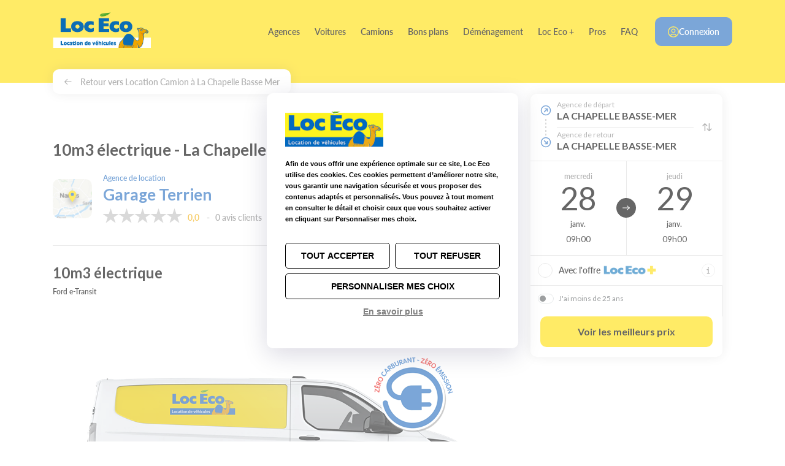

--- FILE ---
content_type: text/html; charset=utf-8
request_url: https://www.loceco.com/agences/chapelle-basse-mer/location-camion/10m3-electrique
body_size: 14550
content:



<!DOCTYPE html>
<html lang="fr">
<head>
    <meta charset="utf-8" />
    <meta http-equiv="x-ua-compatible" content="ie=edge">
    <meta name="viewport" content="width=device-width, initial-scale=1.0" />
    <link rel="shortcut icon" href="/src/img/favicon.ico" type="image/x-icon">
    <link rel="stylesheet" href="https://use.typekit.net/oel2ztd.css" />
    <meta name="description" content="Agence de location Loc Eco La Chapelle Basse Mer. D&#233;couvrez notre gamme 10m3 &#233;lectrique et louez en toute tranquillit&#233; !" />
    <meta name="title" content="Loc Eco |  10m3 &#233;lectrique La Chapelle Basse Mer" />

    <title>Loc Eco |  10m3 &#233;lectrique La Chapelle Basse Mer</title>

    <link href="https://fonts.googleapis.com/css?family=Lato:400,700" rel="stylesheet" type="text/css" />
    

    
<link rel="stylesheet" href="/dist/main_329b201ba113b97552d5.css">


    
    

    
    

    
    

    
    
    
    <!-- Google Tag Manager -->
    <script>
        (function (w, d, s, l, i) {
            w[l] = w[l] || []; w[l].push({
                'gtm.start':
                    new Date().getTime(), event: 'gtm.js'
            }); var f = d.getElementsByTagName(s)[0],
                j = d.createElement(s), dl = l != 'dataLayer' ? '&l=' + l : ''; j.async = true; j.src =
                    'https://www.googletagmanager.com/gtm.js?id=' + i + dl; f.parentNode.insertBefore(j, f);
        })(window, document, 'script', 'dataLayer', 'GTM-NX6FGPQ');</script>
    <!-- End Google Tag Manager -->


    
    







    
<script src="/Scripts/a6tm.tarteaucitron/tarteaucitron.js"></script>

<script>

    /*Plus necessaire maintenant*/
   

    tarteaucitron.init({
        "privacyUrl": "/protection-donnees-personnelles#cookies", /* Privacy policy url */

        "hashtag": "#cookiesconsent", /* Open the panel with this hashtag */
        "cookieName": "cookies_consent", /* Cookie name */

        "orientation": "middle", /* Banner position (top - bottom - middle - popup) */

        "groupServices": false, /* Group services by category */
        "serviceDefaultState": "wait", /* Default state (true - wait - false) */

        "showAlertSmall": false, /* Show the small banner on bottom right */
        "cookieslist": false, /* Show the cookie list */

        "closePopup": false, /* Show a close X on the banner */

        "showIcon": false, /* Show cookie icon to manage cookies */
        "iconSrc": "/Content/images/TarteauCitron.png", /* Optionnal: URL or base64 encoded image */
        "iconPosition": "BottomLeft", /* Position of the icon between BottomRight, BottomLeft, TopRight and TopLeft */

        "adblocker": false, /* Show a Warning if an adblocker is detected */

        "DenyAllCta": true, /* Show the deny all button */
        "AcceptAllCta": true, /* Show the accept all button when highPrivacy on */
        "highPrivacy": true, /* HIGHLY RECOMMANDED Disable auto consent */

        "handleBrowserDNTRequest": false, /* If Do Not Track == 1, disallow all */

        "removeCredit": true, /* Remove credit link */
        "moreInfoLink": true, /* Show more info link */

        "useExternalCss": false, /* If false, the tarteaucitron.css file will be loaded */
        "useExternalJs": false, /* If false, the tarteaucitron.js file will be loaded */

        //"cookieDomain": ".my-multisite-domaine.fr", /* Shared cookie for subdomain website */

        "readmoreLink": "/protection-donnees-personnelles#cookies", /* Change the default readmore link pointing to tarteaucitron.io */

        "mandatory": true, /* Show a message about mandatory cookies */
        "mandatoryCta": true /* Show the disabled accept button when mandatory on */
    });
</script>
</head>


<body class="page-seo">
    
    

    <!-- Google Tag Manager (noscript) -->
    <noscript>
        <iframe src="https://www.googletagmanager.com/ns.html?id=GTM-NX6FGPQ"
                height="0" width="0" style="display:none;visibility:hidden"></iframe>
    </noscript>
    <!-- End Google Tag Manager (noscript) -->


    

<header data-mount="Header">
    <div class="container">
        <a class="toggle-nav js-toggle-nav" href="#"><span class="top-bar"></span><span class="middle-bar"></span><span class="bottom-bar"></span></a>

        <a class="logo" href="/"><img src="/src/img/header-logo.png" alt="Loc Eco, Location voitures, utilitaires &amp; scooters" /></a>


        <nav role="navigation" class="js-nav">
            <div class="nav-inner">
                    <ul>
                        


        <li class="">

            
            <a href="/agences">
                Agences
            </a>


        </li>
        <li class="">

            
            <a href="/voitures">
                Voitures
            </a>


        </li>
        <li class="">

            
            <a href="/utilitaires">
                Camions
            </a>


        </li>
        <li class="">

            
            <a href="/promotions">
                Bons plans
            </a>


        </li>
        <li class="">

            
            <a href="/demenagement">
                D&#233;m&#233;nagement
            </a>


        </li>
        <li class=" pro">

            
            <a href="/locecoplus">
                Loc Eco +
            </a>


        </li>
        <li class=" pro">

            
            <a href="/pro">
                Pros
            </a>


        </li>
        <li class=" pro">

            
            <a href="/faq">
                FAQ
            </a>


        </li>

                    </ul>
                

    <a class="btn btn-lg btn-primary btn-account" href="/connexion/se-loguer">
        <svg xmlns="http://www.w3.org/2000/svg" width="19.5" height="19.5" viewBox="0 0 19.5 19.5">
            <g id="Groupe_35" data-name="Groupe 35" transform="translate(0.75 0.75)">
                <path id="Tracé_7" data-name="Tracé 7" d="M18.364,5.636a9,9,0,1,1-12.728,0,9,9,0,0,1,12.728,0" transform="translate(-3 -3)" fill="none" stroke="#fd0" stroke-linecap="round" stroke-linejoin="round" stroke-width="1.5" />
                <path id="Tracé_8" data-name="Tracé 8" d="M17.307,19.257C16.923,17.417,14.7,16,12,16s-4.923,1.417-5.307,3.257" transform="translate(-3 -3)" fill="none" stroke="#fd0" stroke-linecap="round" stroke-linejoin="round" stroke-width="1.5" />
                <path id="Tracé_9" data-name="Tracé 9" d="M14.121,7.879a3,3,0,1,1-4.242,0,3,3,0,0,1,4.242,0" transform="translate(-3 -3)" fill="none" stroke="#fd0" stroke-linecap="round" stroke-linejoin="round" stroke-width="1.5" />
            </g>
        </svg>
        Connexion
    </a>

            </div>
        </nav>

        
        

    <a class="picto-connexion" href="/connexion/se-loguer">
        <svg xmlns="http://www.w3.org/2000/svg" viewBox="0 0 19.5 19.5"><g id="Groupe_35" data-name="Groupe 35" transform="translate(0.75 0.75)"><path id="Tracé_7" data-name="Tracé 7" d="M18.364,5.636a9,9,0,1,1-12.728,0,9,9,0,0,1,12.728,0" transform="translate(-3 -3)" fill="none" stroke="#236BBD" stroke-linecap="round" stroke-linejoin="round" stroke-width="1.5"></path><path id="Tracé_8" data-name="Tracé 8" d="M17.307,19.257C16.923,17.417,14.7,16,12,16s-4.923,1.417-5.307,3.257" transform="translate(-3 -3)" fill="none" stroke="#236BBD" stroke-linecap="round" stroke-linejoin="round" stroke-width="1.5"></path><path id="Tracé_9" data-name="Tracé 9" d="M14.121,7.879a3,3,0,1,1-4.242,0,3,3,0,0,1,4.242,0" transform="translate(-3 -3)" fill="none" stroke="#236BBD" stroke-linecap="round" stroke-linejoin="round" stroke-width="1.5"></path></g></svg>
    </a>


    </div>
</header>

    




<div class="breadcrumb">
    <div class="container">
        
        <a href="/agences/chapelle-basse-mer/location-camion"><span class="basic-pictoarrow-left"></span> Retour vers Location Camion &#224; La Chapelle Basse Mer </a>
    </div>
</div>


<div class="main-wrapper">
    <div class="container">
        <div class="main-inner">
            <div class="row">
                <div class="col-lg-7 col-xl-8">
                    
<div class="page-intro">
    <h2 class="h2-categorie"></h2>
    <h2 class="h2-categorie">10m3 &#233;lectrique - La Chapelle Basse Mer</h2>
</div>

<div class="agency-card">
    <div class="head">

        <div class="thumb-map">
            <img src="/src/img/map-agency-card.png" alt="">
        </div>
        <div class="content">
            <a href="#">
                <div class="h2">
                    <small>Agence de location</small>
                    Garage Terrien
                </div>
            </a>
            
<div class="rating">
    <div class="star-rating" data-rating="0">
        <span></span><span></span><span></span><span></span><span></span>
    </div>
    <span class="average">0,0</span>
         &nbsp; &nbsp; -&nbsp; &nbsp;0 avis clients
</div>

        </div>
    </div>
</div>

<div class="vehicle-intro">

    <h2 class="title">
        10m3 &#233;lectrique
    </h2>
    <p>
        Ford e-Transit
    </p>
</div>

<div class="vehicle-details">
    <div class="head">
        <div class="illu">
            <img alt="10m3 &#233;lectrique" src="/upload/images/CategoriesVehicule/CamionDemenagement/Camion10m3ElectLE.png?width=700" />
        </div>

        <ul class="specs">
        <li>
            <span class="picto europcar-picto-passager"></span>
            <span class="value">
                3 
            </span>
        </li>
        <li>
            <span class="picto europcar-picto-charge"></span>
            <span class="value">
                CU : 1.7t 
            </span>
        </li>
        <li>
            <span class="picto europcar-picto-camion-profondeur"></span>
            <span class="value">
                L : 2.8 m
            </span>
        </li>
        <li>
            <span class="picto europcar-picto-camion-largeur"></span>
            <span class="value">
                l : 1.75 m
            </span>
        </li>
        <li>
            <span class="picto europcar-picto-camion-hauteur"></span>
            <span class="value">
                H : 1.8 m
            </span>
        </li>
        <li>
            <span class="picto europcar-picto-auto"></span>
            <span class="value">
                 Bo&#238;te auto
            </span>
        </li>
        <li>
            <span class="picto europcar-picto-essence"></span>
            <span class="value">
                Electrique 
            </span>
        </li>
</ul>


    </div>
    <div class="content">
        <h2>Présentation du véhicule</h2><p>Entre le&nbsp;<a href="https://www.loceco.com/utilitaires/demenagement/6m3">camion&nbsp;6m3</a>&nbsp;et le&nbsp;<a href="https://www.loceco.com/utilitaires/demenagement/12m3">camion&nbsp;12m3, également disponibles à la location</a>, le 10m3 électrique convient particulièrement pour le déménagement d'un petit appartement de 20 à 30m2. Pratique, il est équipé d'un radar de recul et d'un rayon de braquage pour une plus grande maniabilité.</p><p>Son moteur 100% électrique n'émet ni CO2, ni hydrocarbures de fumée, ni particules pour une conduite plus verte.</p><p>Testez l'électrique et découvrez une nouvelle expérience de conduite !</p><strong>Autonomie annoncée par les constructeurs pour le Ford e-Transit : 317 km </strong>(varie selon votre mode de conduite et le type de route)<p>Pour choisir le bon volume, découvrez&nbsp;<a href="https://www.loceco.com/calculateur">notre simulateur de volume</a>&nbsp;!</p><p><strong>L'astuce du dromadaire : Déménager en semaine, c'est pratique et moins cher avec Loc Eco !</strong><span style="font-size: 20px"></span></p><h2>Équipements du camion</h2><ul><li>3 places<br></li><li>Dimensions intérieures : Long 2.80m - Larg 1.75m - Haut 1.80m<br></li><li>Dimensions extérieures : Long 5.10 m - Larg 1.90 m - Haut 2.70 m<br></li><li>Charge utile : 1,4 tonne<br></li><li>1 porte arrière double-battant<br></li><li>Boîte automatique</li><li>Radar de recul</li></ul>
    </div>
</div>



                    
<div class="editorial">

    
</div>


                    
<form action="/agences/chapelle-basse-mer/location-camion/10m3-electrique" method="post"><input data-val="true" data-val-number="Le champ Latitude doit être un nombre." id="Agence_Latitude" name="Agence.Latitude" type="hidden" value="47,2679000000000000" /><input data-val="true" data-val-number="Le champ Longitude doit être un nombre." id="Agence_Longitude" name="Agence.Longitude" type="hidden" value="-1,3371500000000000" /></form>
    <h2 class="h2">Votre agence de location Camions &#224; La Chapelle Basse Mer</h2>

<div class="map" data-mount="AgencyMap" data-googleapikey="AIzaSyCYpLFINtodj1jKSmDp57CNqE4GljTygPs" data-googlemapid="AIzaSyCYpLFINtodj1jKSmDp57CNqE4GljTygPs"></div>

<div class="agency-card">
    <div class="head">
        <div class="content">

            <h2 class="h1">
                <small>Agence de location</small>
                Garage Terrien
            </h2>

            <div class="address">
Garage Terrien14 boulevard Pasteur,
                44450                LA CHAPELLE BASSE-MER            </div>

            
<div class="rating">
    <div class="star-rating" data-rating="0">
        <span></span><span></span><span></span><span></span><span></span>
    </div>
    <span class="average">0,0</span>
         &nbsp; &nbsp; -&nbsp; &nbsp;0 avis clients
</div>


        </div>
    </div>
    <div class="d-none d-lg-block">
    <div class="contact-card">

        <div class="thumb">
            <img src="/upload/images/Responsables/lachapelle.jpg?width=200" alt="Christophe Terrien" />
        </div>

        <div class="infos">
            <span class="name">Christophe Terrien</span>
            <span class="role">Responsable Loc Eco La Chapelle Basse-Mer</span>
            <span class="role">locecoreze@loceco.com</span>
        </div>

        <ul>
            <li><a href="tel:+33 2 40 06 31 52"><img src="/src/img/icon-phone-primary.svg" alt="" /><span>+33 2 40 06 31 52</span></a></li>
            <li><a href="mailto:locecoreze@loceco.com"><img src="/src/img/icon-mail-primary.svg" alt="" /></a></li>
        </ul>
    </div>
</div>



    <div class="d-block d-lg-none">

        <div class="contact">
            <ul>
                <li><a href="tel:+33 2 40 06 31 52"><img src="/src/img/icon-phone-primary.svg" alt="" /></a></li>
                <li><a href="mailto:locecoreze@loceco.com"><img src="/src/img/icon-mail-primary.svg" alt="" /></a></li>
            </ul>
        </div>
        <div class="manager">
            <div class="thumb">
                <img src="/upload/images/Responsables/lachapelle.jpg?width=200" alt="" />
            </div>
            <div>
                <span class="name">Christophe Terrien</span>
                <span class="role">Responsable Loc Eco La Chapelle Basse-Mer</span>
            </div>
        </div>
    </div>
</div>

<div class="mb-4">
    <h3 class="h2">Informations sur cette agence de location voiture &amp; camion</h3>
        <h4 class="h3">Horaires d&#39;ouverture</h4>
        <p>
            <p>Lundi<span style="margin-left: 31px">9h00 - 12h00 / 14h00 - 18h00</span><br>Mardi<span style="margin-left: 30px">8h00 - 12h30 / 14h00 - 18h00</span><br>Mercredi<span style="margin-left: 11px">8h00 - 12h30 / 14h00 - 18h00</span><br>Jeudi<span style="margin-left: 32px">8h00 - 12h30 / 14h00 - 18h00</span><br>Vendredi<span style="margin-left: 11px">8h00 - 12h30 / 14h00 - 18h00</span><br>Samedi<span style="margin-left: 20px">9h00 - 12h00<br></span>Fermé dimanches et jours fériés <br><br></p>
        </p>
            <h4 class="h3">Services de l&#39;agence</h4>
        <p>
            <ul><li>Départ 24/24 7/7 y compris jours fériés (sur demande)<a href="https://www.loceco.com/aller-simple"></a></li><li><a href="https://www.loceco.com/aller-simple">Location Aller Simple</a>&nbsp;(avec rapatriement du véhicule par nos soins)</li></ul>
        </p>
            <h4 class="h3">D&#233;tails d&#39;acc&#232;s</h4>
        <p>
            <p>À proximité du périphérique nantais, le garage est facilement accessible sortie 1 Porte du Vignoble, par les ponts de Bellevue et Oudon. </p><p>En face du Super U.</p>
        </p>
</div>


    <h3 class="h2">Stations-service &amp; Bornes de recharge &#224; proximit&#233;</h3>
    <div class="cards-carousel" data-mount="CardsCarousel">

        <div class="carousel-wrapper js-carousel-wrapper">
            <div class="station-cards-carousel">
                    <div class="station-card">
                        <div class="head">
                            <div>
                                <h2 class="name">Total</h2>
                                <span class="city">Divatte-sur-Loire</span>
                            </div>
                            <div class="logo">
                                <img src="/upload/images/Stations Services/Total1.png?width=30" alt="Total" />
                            </div>
                        </div>
                        <div class="footer">
                            <span class="distance">0,0 km</span>
                            <a class="cta" target="_blank" href="https://goo.gl/maps/wbAFBV9L3Hv8Wdgy8" rel="nofollow">Afficher sur la carte</a>
                        </div>
                    </div>
                    <div class="station-card">
                        <div class="head">
                            <div>
                                <h2 class="name">Elan</h2>
                                <span class="city">Divatte-sur-Loire</span>
                            </div>
                            <div class="logo">
                                <img src="/upload/images/Stations Services/Elan.png?width=30" alt="Elan" />
                            </div>
                        </div>
                        <div class="footer">
                            <span class="distance">0,0 km</span>
                            <a class="cta" target="_blank" href="https://goo.gl/maps/JsRvteJLUbK8dWKd9" rel="nofollow">Afficher sur la carte</a>
                        </div>
                    </div>
                    <div class="station-card">
                        <div class="head">
                            <div>
                                <h2 class="name">Station U</h2>
                                <span class="city">Divatte-sur-Loire</span>
                            </div>
                            <div class="logo">
                                <img src="/upload/images/Stations Services/SuperU1.png?width=30" alt="Station U" />
                            </div>
                        </div>
                        <div class="footer">
                            <span class="distance">0,2 km</span>
                            <a class="cta" target="_blank" href="https://goo.gl/maps/ytzJSZVjd9jeKUwc7" rel="nofollow">Afficher sur la carte</a>
                        </div>
                    </div>
                    <div class="station-card">
                        <div class="head">
                            <div>
                                <h2 class="name">Intermarch&#233;</h2>
                                <span class="city">Le Loroux-Bottereau</span>
                            </div>
                            <div class="logo">
                                <img src="/upload/images/Stations Services/Intermarch&#233;1.png?width=30" alt="Intermarch&#233;" />
                            </div>
                        </div>
                        <div class="footer">
                            <span class="distance">3,5 km</span>
                            <a class="cta" target="_blank" href="https://goo.gl/maps/AoGJbKqg9p5yk5HR9" rel="nofollow">Afficher sur la carte</a>
                        </div>
                    </div>

            </div>
            <div class="carousel-scrollbar js-carousel-scrollbar">
                <div class="handle">
                    <div class="mousearea"></div>
                </div>
            </div>
        </div>
    </div>



<section class="section-reviews">

    <div class="head-container">
        <h2 class="h2">Avis clients</h2>

        <div class="rating">
            <div class="star-rating star-rating-lg" data-rating="0">
                <span></span><span></span><span></span><span></span><span></span>
            </div>
            0,0
        </div>

        <a href="/avis-clients" class="cta">Voir tous les avis clients <span class="basic-pictoarrow-right"></span></a>
    </div>

    <div class="cards-carousel" data-mount="CardsCarousel">

        <div class="carousel-wrapper js-carousel-wrapper">
            <div class="review-cards-carousel">
            <a class="cta-card d-flex" href="/avis-clients">
                <span class="title"></span>
                <span class="text">Voir tous les avis clients</span>
                <span class="icon basic-pictoarrow-right"></span>
            </a>

            </div>
        </div>

        <div class="carousel-scrollbar js-carousel-scrollbar">
            <div class="handle">
                <div class="mousearea"></div>
            </div>
        </div>

    </div>

</section>

<a class="btn btn-lg btn-brand-primary sticky-button d-block d-lg-none" href="/agence-accueil-redirection-categorie?agenceId=05d15b81-5117-44b6-9feb-a4c6012dc788&amp;categorieId=57822f92-6976-4840-a84a-af42011fe290" data-mount="StickyButton">
    R&#233;server un v&#233;hicule
    <span class="icon basic-pictosimply-right"></span>
</a>



                </div>
                <div class="sidebar sidebar-right col-lg-5 col-xl-4 js-stickybit-parent">
                    

<div data-mount="Sticky" >
    <div class="booking-card" data-mount="BookingForm">
<form action="/reservation" class="" data-ajax="true" data-ajax-begin="handleFormReservationBegin" data-ajax-complete="handleFormReservationComplete" data-ajax-failure="handleFormReservationFailure" data-ajax-success="handleFormReservationSuccess" id="Form" method="post"><input name="__RequestVerificationToken" type="hidden" value="sWDYpSXiRaG4iwdX6JA2mF-6epT9mHiksbZUIseLrwfbfm1KtjcYVxsfkPrh0sXoeAxXjl3XqBsKDahUoorWmkSZLvtuXcOfQDdrla0D0Kg1" />            <div data-mount="BookingFormTunnelClassique"></div>
<input data-val="true" data-val-required="l&#39;agence de retour est obligatoire" id="AgenceRetourId" name="AgenceRetourId" type="hidden" value="05d15b81-5117-44b6-9feb-a4c6012dc788" /><input data-val="true" data-val-required="l&#39;agence de départ est obligatoire" id="AgenceDepartId" name="AgenceDepartId" type="hidden" value="05d15b81-5117-44b6-9feb-a4c6012dc788" /><input data-val="true" data-val-required="Le champ TypeFamilleId est requis." id="TypeFamilleId" name="TypeFamilleId" type="hidden" value="00000000-0000-0000-0000-000000000000" /><input data-val="true" data-val-required="Le type de véhicule est obligatoire" id="FamilleId" name="FamilleId" type="hidden" value="441c40ef-39c8-48c4-913b-a4450109a380" /><input data-val="true" data-val-required="Le champ IsHome est requis." id="IsHome" name="IsHome" type="hidden" value="False" /><input data-val="true" data-val-required="Le champ DisplayModaleH24 est requis." id="DisplayModaleH24" name="DisplayModaleH24" type="hidden" value="False" />            <input data-val="true" data-val-date="Le champ DateDepart doit être une date." data-val-required="Le champ DateDepart est requis." id="DateDepart" name="DateDepart" type="hidden" value="2026-01-28 10h00">
            <input data-val="true" data-val-date="Le champ DateRetour doit être une date." data-val-required="Le champ DateRetour est requis." id="DateRetour" name="DateRetour" type="hidden" value="2026-01-29 10h00">
            <div id="SkipModele" data-value="False"></div>
            <div id="DisplayInModal" data-value="True"></div>
            <div id="PrestationId" data-value="00000000-0000-0000-0000-000000000000"></div>
            <div id="nomFamilleForCache" data-value=""></div>
                <div class="agencies-path" id="agenceDepartPLusRetourDiv">

                    <div class="track"><span></span></div>
                    <div class="agencies">
                        <a class="start" id="startAgence" data-modal-url="/recuperer-agences-depart" data-modal-class="popup-cent" >
                            <span class="title">Agence de d&#233;part</span>
                            <span id="agenceDepart" class="place js-agence-depart-value font-weight-bold">LA CHAPELLE BASSE-MER</span>
                        </a>
                        <a class="return" id="retourAgence" data-modal-url="/recuperer-agences-retour" data-modal-class="popup-cent" >
                            <span class="title">Agence de retour</span>
                            <span id="agenceRetour" class="place js-agence-retour-value font-weight-bold">LA CHAPELLE BASSE-MER</span>
                        </a>
                    </div>
                    <a class="toggle js-inverse-agence" href="#"><span class="basic-pictoarrange"></span></a>

                </div>
                <div class="dates">
                    <a class="date date-from js-date-from" href="#" data-modal-url="/recuperer-dates-depart" data-name="DateDepart" data-modal-target=".banner .container">
                        <span class="day-name">mercredi</span>
                        <span class="day-number">28</span>
                        <span class="month">janv.</span>
                        <span class="hour">10h00</span>
                    </a>
                    <a class="date date-to js-date-to" href="#" data-modal-url="/recuperer-dates-retour" data-name="DateRetour" data-modal-target=".banner .container">
                        <span class="day-name">jeudi</span>
                        <span class="day-number">29</span>
                        <span class="month">janv.</span>
                        <span class="hour">10h00</span>
                    </a>
                </div>
            <div class="options">
                <div class="option-ideal-vehicle">
                    <div class="form-check">
                        <input class="form-check-input" type="checkbox" id="ChosenPriceIsAbo" name="ChosenPriceIsAbo" data-val="true" value="true"  >
                        <label class="form-check-label" for="ChosenPriceIsAbo">
                            <span>
                                Avec l&#39;offre
                            </span>
                            <img src="/src/img/LocecoPlus1.png" alt="Loceco plus" width="88" height="17"/>
                        </label>
                    </div>
                       <a class="btn-popup-modal-vi" href="#" data-modal-class="popup-choix-vehicule-formules" data-modal-url="/popup-abonnement-detail?lang=fr">
                           <img src="/src/img/icon-info.svg" alt="info icon" />
                       </a>

                </div>
            </div>
                <div class="options">
                    <div class="option-age">
                        <div class="form-switch-content">
                            <label for="YoungDriver" class="switch-label">
                                <input type="checkbox" class="switch-input" data-val="true" value="true" id="YoungDriver" name="YoungDriver">
                                <span class="switch-slider"></span>
                                <span class="switch-text">J&#39;ai moins de 25 ans</span>
                            </label>
                        </div>
                    </div>
                </div>
            <div class="cta">

                <button type="submit" id="sendForm" class="btn btn-lg btn-block btn-brand-primary btn-booking">
                    
                    ...
                </button>

            </div>
</form>    </div>
</div>


<script type="text/javascript">
    var ResourcesJs = {};
    ResourcesJs.SiteName = 'Loc Eco';
    ResourcesJs.SpecificReservationRequest = "Demander un devis";
    ResourcesJs.MinimumDriverLicenceMessage = "Vous ne disposez pas du minimum d\u0027années de permis nécessaires pour réserver ce véhicule. Veuillez sélectionner un autre véhicule.";
    ResourcesJs.MondayShort = "Lun";
    ResourcesJs.August = "Aout";
    ResourcesJs.Friday = "Vendredi";
    ResourcesJs.TypeOfVehicle = "Type de véhicule";
    ResourcesJs.Tuesday = "Mardi";
    ResourcesJs.Monday = "Lundi";
    ResourcesJs.ErrorOccured = "Une erreur est survenue";
    ResourcesJs.Thursday = "Jeudi";
    ResourcesJs.BackAgency = "Choisir votre agence de retour";
    ResourcesJs.ExpiredSession = "Votre session a expiré";
    ResourcesJs.BookingModificationCanceled = "Votre modification de réservation a échoué";
    ResourcesJs.BookingModification = "Modifier votre réservation";
    ResourcesJs.SpecificReservationMessage = "Laissez nous vos coordonnées pour recevoir un devis personnalisé.";
    ResourcesJs.DateBeforeNow = "La date choisie est inférieure à maintenant, merci de renseigner une nouvelle date.";
    ResourcesJs.SetCategoryMessage = "Complétez le formulaire pour obtenir votre devis. {0}";
    ResourcesJs.Calc_Truck = "Camion";
    ResourcesJs.MoreDetails = "Plus de détails";
    ResourcesJs.SeeThePrice = "Voir le prix";
    ResourcesJs.December = "Decembre";
    ResourcesJs.TopAgencies = "Récemment consultées";
    ResourcesJs.SetGarantieModele = "Le modèle {0} n\u0027est pas disponible";
    ResourcesJs.TypeOfCategory = "Type de catégorie";
    ResourcesJs.SearchVehicle = "Rechercher un véhicule";
    ResourcesJs.Sunday = "Dimanche";
    ResourcesJs.SetCategory = "Vous souhaitez louer un véhicule {0}";
    ResourcesJs.AddDriver = "Ajouter un second conducteur";
    ResourcesJs.ThursdayShort = "Jeu";
    ResourcesJs.SendDevisByEmail = "Recevoir le devis par email";
    ResourcesJs.November = "Novembre";
    ResourcesJs.SetAgencyMessage = "Complétez le formulaire pour obtenir votre devis.";
    ResourcesJs.kmInclusAn = "km inclus par an";
    ResourcesJs.ComputingPrice = "Calcul en cours";
    ResourcesJs.ErrorDateArrivalMessage = "La date d\u0027arrivée ne peut pas être antérieure à la date de départ. Merci de la modifier.";
    ResourcesJs.DateFormat = "DD/MM/YYYY";
    ResourcesJs.WednesdayShort = "Mer";
    ResourcesJs.ReturnAgency = "Agence de retour";
    ResourcesJs.September = "Septembre";
    ResourcesJs.MinimumDriverLicence = "Vous ne pouvez pas louer le véhicule {0}";
    ResourcesJs.HourArrivalError = "Erreur sur l\u0027heure de retour";
    ResourcesJs.kmInclusJour = "km inclus par jour";
    ResourcesJs.IncompleteInput = "Votre saisie est incomplète";
    ResourcesJs.Wednesday = "Mercredi";
    ResourcesJs.ErrorDateDepartureMessage = "La date de départ est passée. Merci de la modifier.";
    ResourcesJs.SecondDriver = "Second conducteur";
    ResourcesJs.DateError = "Erreur sur la date";
    ResourcesJs.January = "Janvier";
    ResourcesJs.ErrorDateArrival = "Erreur sur la date d\u0027arrivée";
    ResourcesJs.FridayShort = "Ven";
    ResourcesJs.TelechargerDevis = "Télécharger le devis";
    ResourcesJs.ComputePrice = "Calculer le prix";
    ResourcesJs.SpecificReservationError = "Votre saisie est incomplète";
    ResourcesJs.EmailExist_PleaseConnect = "Vous êtes déjà client. Cliquez sur Connexion.";
    ResourcesJs.October = "Octobre";
    ResourcesJs.EmailSingularityBetweenDrivers = "L\u0027email doit être différent de l\u0027email du premier conducteur";
    ResourcesJs.StartAgency = "Choisir votre agence de départ";
    ResourcesJs.May = "Mai";
    ResourcesJs.Calc_ElementCharge = "élément chargé";
    ResourcesJs.April = "Avril";
    ResourcesJs.BookingUnavailableTryLater = "Veuillez nous excuser !\u003cbr/\u003eMerci de réessayer plus tard ou \u003cbr/\u003e contacter l\u0027agence Europcar {0} au \u003ca href=\"tel:{1}\"\u003e{1}\u003c/a\u003e";
    ResourcesJs.March = "Mars";
    ResourcesJs.BookingModificationMessage = "Le prix sera recalculé en fonction de vos nouveaux critères.";
    ResourcesJs.DevisResponse = "Nous vous répondons dans l\u0027heure.";
    ResourcesJs.EuropcarAgencies = "Agences Europcar Atlantique";
    ResourcesJs.NextMonth = "Mois suivant";
    ResourcesJs.ErrorOccuredTryLater = "Désolé, mais une erreur s\u0027est produite, merci de réessayer ultérieurement";
    ResourcesJs.MandatoryField = "Le champ {0} est obligatoire";
    ResourcesJs.Calc_AfficherElements = "Afficher les éléments";
    ResourcesJs.CompleteMissing = "Merci d\u0027indiquer les éléments suivants :";
    ResourcesJs.NoResult = "Aucun résultat";
    ResourcesJs.February = "Février";
    ResourcesJs.ActuallyClosed = "Actuellement fermé";
    ResourcesJs.PleaseChange = "Merci de modifier.";
    ResourcesJs.TooShortTimeForOnlineBooking = "Le délai est trop court pour réserver en ligne.";
    ResourcesJs.SendRequest = "Envoi";
    ResourcesJs.SetAgency = "Vous souhaitez louer au départ de l\u0027agence {0} {1}.";
    ResourcesJs.BrowserVersion = "Attention, votre navigateur Internet n\u0027est pas à jour et ne vous permettra pas de profiter au mieux de notre site.\u003cbr\u003eVoici les liens de téléchargement des versions à jour des principaux navigateurs actuels :\u003cul\u003e\u003cli\u003e\u003ca href=\"http://windows.microsoft.com/fr-fr/internet-explorer/ie-11-worldwide-languages\" target=\"_blank\"\u003eMicrosoft Internet Explorer\u003c/a\u003e\u003c/li\u003e\u003cli\u003e\u003ca href=\"https://www.google.fr/chrome/browser/desktop/\" target=\"_blank\"\u003eGoogle Chrome\u003c/a\u003e\u003c/li\u003e\u003cli\u003e\u003ca href=\"https://www.mozilla.org/fr/firefox/new/\" target=\"_blank\"\u003eMozilla Firefox\u003c/a\u003e\u003c/li\u003e\u003c/ul\u003e";
    ResourcesJs.ActuallyOpen = "Actuellement ouvert";
    ResourcesJs.HourStartedError = "Erreur sur l\u0027heure de départ";
    ResourcesJs.BookByPhone = "Réserver directement par téléphone";
    ResourcesJs.SundayShort = "Dim";
    ResourcesJs.SpecificReservation = "Nous avons une offre intéressante à vous faire !";
    ResourcesJs.ContratError = "Aucun tarif applicable. Code invalide";
    ResourcesJs.InvalidEmail = "L\u0027adresse email spécifiée est incorrecte";
    ResourcesJs.Saturday = "Samedi";
    ResourcesJs.ErrorDateDeparture = "Erreur sur la date de départ";
    ResourcesJs.TuesdayShort = "Mar";
    ResourcesJs.ImpossibleCancelation = "Annulation impossible, veuillez contacter votre agence";
    ResourcesJs.PleaseRetryYourRequest = "Merci de réitérer votre demande de devis";
    ResourcesJs.BookingUnavailable = "La réservation est momentanément indisponible";
    ResourcesJs.LocecoAgencies = "Agences Loc Eco";
    ResourcesJs.PreviousMonth = "Mois précédent";
    ResourcesJs.SaturdayShort = "Sam";
    ResourcesJs.HourArrivalBeforeHourDeparture = "L\u0027horaire de retour ne peut pas être antérieur à l\u0027horaire de départ. Merci de modifier.";
    ResourcesJs.Calc_ElementsCharges = "éléments chargés";
    ResourcesJs.ErrorOccured_Refresh = "Une erreur est survenue. Veuillez rafraichir la page.";
    ResourcesJs.Calc_AfficherElement = "Afficher l\u0027élément";
    ResourcesJs.NoAgencyFound = "Votre saisie ne correspond à aucune de nos agences.";
    ResourcesJs.Calc_AfficherTout = "Afficher tous les éléments";
    ResourcesJs.July = "Juillet";
    ResourcesJs.June = "Juin";

</script>

                </div>
            </div>
        </div>
    </div>
</div>



    
    
    <footer>
    <div class="footer-top">
        
<div class="container">
    <a href="/faq" class="cta" style="color: #fd0; float: right; padding-top: 12px;"> Voir toutes les questions fr&#233;quentes <span class="basic-pictoarrow-right"></span></a>
    <p class="text-white font-weight-bold footer-title mb-3">FAQ : location voiture, minibus &amp; camion</p>
    <div class="cards-carousel" data-mount="CardsCarousel">

        <div class="carousel-wrapper js-carousel-wrapper" style="overflow: hidden;">
            <div class="faq-cards-carousel" style="transform: translateZ(0px); width: 1692px;">

                    <a class="faq-card" href="/faq#Quelles-sont-les-conditions-pour-louer-un-vehicule--">
                        <h3 class="title">
                            Quelles sont les conditions pour louer un v&#233;hicule ?
                        </h3>
                        <p class="abstract">
                            Vous devez avoir 18 ans minimum. Et &#234;tre titulaire d&#39;un permis de conduire B depuis plus d&#39;un an. Pour les v&#233;hicules haut de gamme, un minim...
                        </p>
                            <span class="read-more">
                                Lire la suite
                            </span>
                    </a>
                    <a class="faq-card" href="/faq#Quelles-sont-les-conditions-d-annulation--">
                        <h3 class="title">
                            Quelles sont les conditions d&#39;annulation ?
                        </h3>
                        <p class="abstract">
                            Chez Loc Eco, l&#39;annulation est gratuite jusqu&#39;&#224; 2 jours avant le d&#233;part &#160;pr&#233;vu, le montant de la location sera rembours&#233; en totalit&#233; sur le ...
                        </p>
                            <span class="read-more">
                                Lire la suite
                            </span>
                    </a>
                    <a class="faq-card" href="/faq#Quelles-formalites-au-depart--">
                        <h3 class="title">
                            Quelles formalit&#233;s au d&#233;part ?
                        </h3>
                        <p class="abstract">
                            Si vous avez r&#233;serv&#233; sur loceco.com, nous disposons de toutes vos informations personnelles. Les formalit&#233;s sont tr&#232;s rapides car votre cont...
                        </p>
                            <span class="read-more">
                                Lire la suite
                            </span>
                    </a>
                    <a class="faq-card" href="/faq#Comment-choisir-l-utilitaire-adapte-a-mon-besoin--">
                        <h3 class="title">
                            Comment choisir l&#39;utilitaire adapt&#233; &#224; mon besoin ?
                        </h3>
                        <p class="abstract">
                            3 possibilit&#233;s s&#39;offrent &#224; vous :- Simulez votre chargement &#224; l&#39;aide de notre calculateur de volume- Consultez le descriptif de chaque camio...
                        </p>
                            <span class="read-more">
                                Lire la suite
                            </span>
                    </a>


                <a class="cta-card d-flex d-lg-none" href="/faq">
                    <span class="title">FAQ</span>
                    <span class="text">Toutes vos questions</span>
                    <span class="icon basic-pictoarrow-right"></span>
                </a>

            </div>
        </div>
        <div class="carousel-scrollbar js-carousel-scrollbar">
            <div class="handle" style="transform: translateZ(0px) translateX(0px); width: 738px;">
                <div class="mousearea"></div>
            </div>
        </div>
    </div>
</div>
    </div>
    <div class="footer-bottom">
        <div class="container">
            <div class="d-xl-flex align-items-center justify-content-between">
                <div class="social">
                    <p class="text-white fs-6 mb-0">Suivez-nous sur</p>
                    <ul>
                        <li>
                            <a href="https://www.facebook.com/LocEcoLocation/" target="_blank" rel="nofollow">
                                <svg role="img" viewBox="0 0 24 24" xmlns="http://www.w3.org/2000/svg">
                                    <title>
                                        Facebook
                                    </title>
                                    <path d="M9.101 23.691v-7.98H6.627v-3.667h2.474v-1.58c0-4.085 1.848-5.978 5.858-5.978.401 0 .955.042 1.468.103a8.68 8.68 0 0 1 1.141.195v3.325a8.623 8.623 0 0 0-.653-.036 26.805 26.805 0 0 0-.733-.009c-.707 0-1.259.096-1.675.309a1.686 1.686 0 0 0-.679.622c-.258.42-.374.995-.374 1.752v1.297h3.919l-.386 2.103-.287 1.564h-3.246v8.245C19.396 23.238 24 18.179 24 12.044c0-6.627-5.373-12-12-12s-12 5.373-12 12c0 5.628 3.874 10.35 9.101 11.647Z" fill="currentColor"></path>
                                </svg>
                            </a>
                        </li>
                        <li>
                            <a href="https://www.linkedin.com/company/loc-eco-location/" target="_blank" rel="nofollow">
                                <svg role="img" viewBox="0 0 24 24" xmlns="http://www.w3.org/2000/svg"><title>LinkedIn</title><path d="M20.447 20.452h-3.554v-5.569c0-1.328-.027-3.037-1.852-3.037-1.853 0-2.136 1.445-2.136 2.939v5.667H9.351V9h3.414v1.561h.046c.477-.9 1.637-1.85 3.37-1.85 3.601 0 4.267 2.37 4.267 5.455v6.286zM5.337 7.433c-1.144 0-2.063-.926-2.063-2.065 0-1.138.92-2.063 2.063-2.063 1.14 0 2.064.925 2.064 2.063 0 1.139-.925 2.065-2.064 2.065zm1.782 13.019H3.555V9h3.564v11.452zM22.225 0H1.771C.792 0 0 .774 0 1.729v20.542C0 23.227.792 24 1.771 24h20.451C23.2 24 24 23.227 24 22.271V1.729C24 .774 23.2 0 22.222 0h.003z" fill="currentColor"></path></svg>
                            </a>
                        </li>
                        <li>
                            <a href="https://www.youtube.com/user/locationloceco" target="_blank" rel="nofollow">
                                <svg role="img" viewBox="0 0 24 24" xmlns="http://www.w3.org/2000/svg"><title>YouTube</title><path d="M23.498 6.186a3.016 3.016 0 0 0-2.122-2.136C19.505 3.545 12 3.545 12 3.545s-7.505 0-9.377.505A3.017 3.017 0 0 0 .502 6.186C0 8.07 0 12 0 12s0 3.93.502 5.814a3.016 3.016 0 0 0 2.122 2.136c1.871.505 9.376.505 9.376.505s7.505 0 9.377-.505a3.015 3.015 0 0 0 2.122-2.136C24 15.93 24 12 24 12s0-3.93-.502-5.814zM9.545 15.568V8.432L15.818 12l-6.273 3.568z" fill="currentColor"></path></svg>
                            </a>
                        </li>
                        <li>
                            <a href="https://www.instagram.com/locecolocation/" target="_blank" rel="nofollow">
                                <img src="/src/img/InstagramLocEco.png" style="max-width: 80%" />
                            </a>
                        </li>
                    </ul>
                </div>

                <nav class="footer-bottom-links">
                    <ul>
                        


        <li class="">

            
            <a href="/apropos">
                A propos
            </a>


        </li>
        <li class="">

            
            <a href="/recrutement">
                On recrute
            </a>


        </li>
        <li class="">

            
            <a href="/mentions">
                Mentions l&#233;gales
            </a>


        </li>
        <li class="">

            
            <a href="/protection-donnees-personnelles">
                Donn&#233;es Personnelles
            </a>


        </li>

                        <li><a href="#" id="tarteaucitronManager">Cookies</a></li>
                        


        <li class="">

            
            <a href="/conditions-generales">
                Conditions G&#233;n&#233;rales
            </a>


        </li>
        <li class="">

            
            <a href="/franchises">
                Franchises &amp; Assurances
            </a>


        </li>
        <li class="">
            <a href="http://www.sepamat.fr" target=&#39;_blank&#39;>
                Groupe Sepamat
            </a>
        </li>
        <li class="">
            <a href="https://wa.me/33228011457" target=&#39;_blank&#39;>
                Contact
            </a>
        </li>

                    </ul>
                </nav>
            </div>
        </div>
    </div>

</footer>


    

    
<script src="/dist/main_8e4476154caa2b67ea00.js"></script>


    <script src="https://livechat.ekonsilio.io/67ae1a4ccbc2733abe105118.js" async="" crossorigin="anonymous"></script>

    


    


</body>



</html>
<!--0,13-->

--- FILE ---
content_type: application/javascript
request_url: https://www.loceco.com/Scripts/a6tm.tarteaucitron/lang/tarteaucitron.fr.js
body_size: 1744
content:
/*global tarteaucitron */
/* min ready */
tarteaucitron.lang = {
    "middleBarHead": "",
    "adblock": "Bonjour! Ce site joue la transparence et vous donne le choix des services tiers à activer.",
    "adblock_call": "Merci de désactiver votre adblocker pour commencer la personnalisation.",
    "reload": "Recharger la page",
    
    "alertBigScroll": "",
    "alertBigClick": "",
    "alertBig": "Notre site utilise des cookies pour mesurer l’audience, vous proposer des contenus adaptés et vous permettre d’interagir avec nos collaborateurs par tchat. Vous pourrez revenir à tout moment sur vos choix via le picto cadenas des Cookies",
    
    "alertBigPrivacy": "Afin de vous offrir une expérience optimale sur ce site, Loc Eco utilise des cookies. Ces cookies permettent d’améliorer notre site, vous garantir une navigation sécurisée et vous proposer des contenus adaptés et personnalisés. Vous pouvez à tout moment en consulter le détail et choisir ceux que vous souhaitez activer en cliquant sur Personnaliser mes choix.",
    "alertSmall": "Gestion des services",
    "acceptAll": "Tout accepter",
    "personalize": "Personnaliser mes choix",
    "close": "X",

    "privacyUrl": "En savoir plus",

    "all": "Préférences pour tous les services",

    "info": "Protection de votre vie privée",
    "disclaimer": "Notre site utilise des traceurs (Cookies) afin d'analyser et améliorer votre expérience en ligne et adapter la pertinence des offres proposées. <br/> Avant de poursuivre votre navigation, vous pouvez les accepter (conséillé pour profiter de toutes les fonctionnalités) ou paramétrer vos préférences.",
    "allow": "Accepter",
    "deny": "Refuser",
    "noCookie": "Ce service ne dépose aucun cookie.",
    "useCookie": "Ce service peut déposer",
    "useCookieCurrent": "Ce service peut déposer jusqu'à",
    "useNoCookie": "Ce service n'a déposé aucun cookie.",
    "more": "En savoir plus",
    "source": "Voir le site officiel",
    "credit": "Gestion des cookies par tarteaucitron.js",
    "noServices": "Ce site n'utilise aucun cookie nécessitant votre consentement.",

    "toggleInfoBox": "Afficher/masquer les informations sur le stockage des cookies",
    "title": "Gérer les cookies",
    "cookieDetail": "Détail des cookies",
    "ourSite": "sur notre site",
    "modalWindow": "(fenêtre modale)",
    "newWindow": "(nouvelle fenêtre)",
    "allowAll": "Tout accepter",
    "denyAll": "Tout refuser",

    "icon": "Cookies",
    
    "fallback": "est désactivé.",
    "allowed": "accepté",
    "disallowed": "refusé",

    "ads": {
        "title": "Régies publicitaires",
        "details": "Les régies publicitaires permettent de générer des revenus en commercialisant les espaces publicitaires du site."
    },
    "analytic": {
        "title": "Mesure d'audience",
        "details": "Les services de mesure d'audience permettent de générer des statistiques de fréquentation utiles à l'amélioration du site."
    },
    "social": {
        "title": "Réseaux sociaux",
        "details": "Les réseaux sociaux permettent d'améliorer la convivialité du site et aident à sa promotion via les partages."
    },
    "video": {
        "title": "Vidéos",
        "details": "Les services de partage de vidéo permettent d'enrichir le site de contenu multimédia et augmentent sa visibilité."
    },
    "comment": {
        "title": "Commentaires",
        "details": "Les gestionnaires de commentaires facilitent le dépôt de vos commentaires et luttent contre le spam."
    },
    "support": {
        "title": "Support",
        "details": "Les services de support vous permettent d'entrer en contact avec l'équipe du site et d'aider à son amélioration."
    },
    "api": {
        "title": "APIs",
        "details": "Les APIs permettent de charger des scripts : géolocalisation, moteurs de recherche, traductions, ..."
    },
    "other": {
        "title": "Autre",
        "details": "Services visant à afficher du contenu web."
    },

    "google": {
        "title": "Consentement spécifique aux services Google",
        "details": "Google peut utiliser vos données pour la mesure d'audience, la performance publicitaire ou pour vous proposer des annonces personnalisées."
    },
    
    "mandatoryTitle": "Cookies obligatoires",
    "mandatoryText": "Ce site utilise des cookies nécessaires à son bon fonctionnement. Ils ne peuvent pas être désactivés.",

    "save": "Enregistrer",
    "ourpartners": "Nos partenaires"
};


--- FILE ---
content_type: image/svg+xml
request_url: https://www.loceco.com/dist/fonts/agencies-path-track.svg
body_size: 239
content:
<svg xmlns="http://www.w3.org/2000/svg" width="2" height="48" viewBox="0 0 2 48">
  <line id="Ligne_11" data-name="Ligne 11" y2="48" transform="translate(1)" fill="none" stroke="#bfbfbf" stroke-width="2" stroke-dasharray="3 3"/>
</svg>
